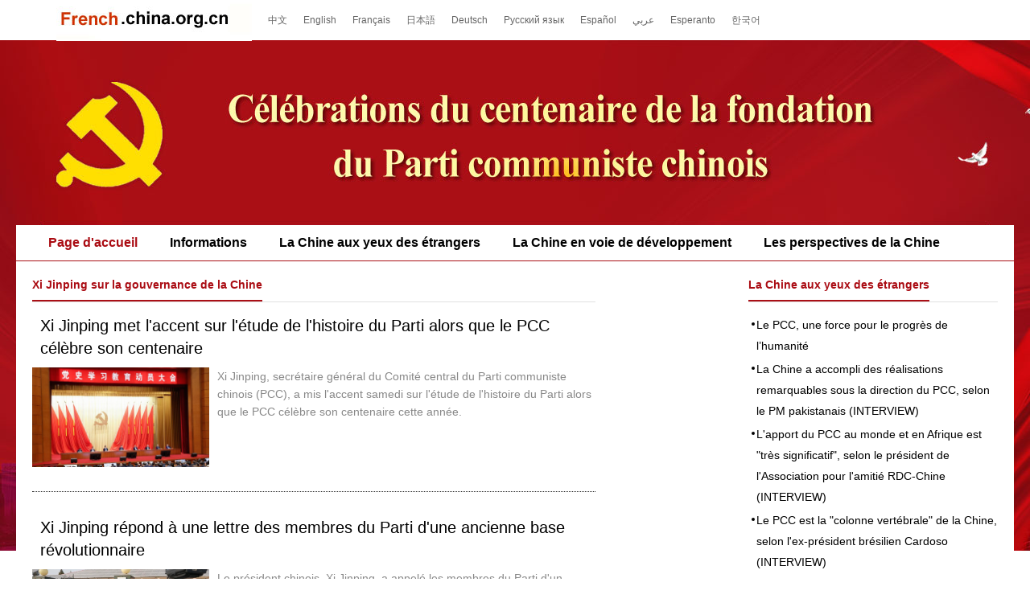

--- FILE ---
content_type: text/html; charset=UTF-8
request_url: http://french.china.org.cn/node_8023186_3.htm
body_size: 22080
content:
<!DOCTYPE html>
<html lang="en">

<head>
    <meta charset="UTF-8">
    <meta name="viewport" content="width=device-width,initial-scale=1,maximum-scale=1,minimum-scale=1">
    <meta http-equiv="X-UA-Compatible" content="ie=edge">
    <title>
        
            Xi Jinping sur la gouvernance de la Chine

        _ China.org.cn
    </title>
    <link rel="stylesheet" href="//images.china.cn/images1/resource/styles/reset-1.0.css">
    <style type="text/css">
        body {
            font-family: 'Arial';
            font-size: 14px;
            line-height: 30px;
            color: #333;
            min-width: 1240px;
        }

        a {
            text-decoration: none;
            font-size: 12px;
            line-height: 20px;
            color: #000;
        }

        a:hover {
            text-decoration: underline;
        }

        ul,
        li {
            list-style-type: none;
        }

        img {
            border: 0;
        }

        .clear {
            clear: both;
            height: 15px;
            overflow: hidden;
        }
		
		.banner {
  width: 100%;
  min-width: 1180px;
  background-image: url(http://images.china.cn/images1/fra/100Anos/bg_Banner.jpg);
  background-position: 50% 0;
  background-repeat: no-repeat;
  padding-top: 230px
}

        .langMenu {
            height: 50px;
        }

        .langMenu .langWrap {
            width: 1140px;
            margin: 0 auto;
            zoom: 1;
            overflow: hidden;
        }

        .langMenu .langWrap img {
            float: left;
        }

        .langMenu .langWrap ul {
            float: left;
            zoom: 1;
            overflow: hidden;
        }

        .langMenu .langWrap ul li {
            float: left;
            display: inline;
            margin-left: 20px;
            font-size: 12px;
            color: #666;
            line-height: 50px;
        }

        .langMenu .langWrap ul li a {
            color: #666;
        }

        .nav {
            width: 1240px;
            margin: 0 auto;
            border-bottom: 1px solid #AA0F16;
            height: 44px;
            background-color: #fff;
        }

        .nav p {
            padding-left: 40px;
            font-size: 16px;
            line-height: 44px;
            font-weight: bold;
            float: left;
            display: inline;
        }

        .nav p a {
            font-size: 16px;
        }

        .nav p:first-child {
            color: #AA0C13;
        }

        .nav p:first-child a {
            color: #AA0C13;
        }

        .Wrapper {
            width: 980px;
            margin: 0 auto;
            padding: 0 110px;
            zoom: 1;
            overflow: hidden;
        }

        .wrap {
            clear: both;
            width: 1240px;
            margin: 0 auto;
            background-color: #fff;
            padding: 10px 0 0 0;
            zoom: 1;
            overflow: hidden;
        }

        .box1 {
            width: 100%;
            height: 198px;
        }

        .foot {
            font-size: 14px;
            color: #FFF;
            line-height: 24px;
            background-color: #ED4B4B;
            width: 100%;
            text-align: center;
            padding: 30px 0;
        }

        .box3 {
            height: 51px;
            background-color: #ffffff;
        }

        .Left {
            width: 700px;
            float: left;
            zoom: 1;
            overflow: hidden;
            margin-left: 20px;
            display: inline;
        }

        .wrap h3 {
            height: 40px;
            line-height: 40px;
            margin-bottom: 15px;
            font-size: 22px;
            color: #D03E19;
            border-bottom: 1px solid #E1E1E1;
        }

        .wrap h3 span {
            color: #AA0C13;
            line-height: 1em;
            font-size: 14px;
            font-weight: bold;
            float: left;
            line-height: 38px;
            display: inline-block;
            border-bottom: 2px solid #AA0F16;
        }

        .box1l {
            width: 700px;
            float: left;
        }

        .box1l li {
            margin-bottom: 30px;
            height: 1%;
            overflow: hidden;
            zoom: 1;
            border-bottom: dotted 1px #1f1f1f;
            padding-bottom: 30px;
        }

        .box1l li img {
            width: 220px;
            float: left;
            margin-right: 10px;
        }

        .box1l li h2 {
            font-size: 20px;
            line-height: 28px;
            font-weight: normal;
            margin-bottom: 10px;
            margin-left: 10px;
        }

        .box1l li h2 a {
            font-size: 20px;
            line-height: 28px;
            font-weight: normal;
        }

        .box1l li p {
            font-size: 14px;
            line-height: 22px;
            margin-left: 10px;
            color: #888;
        }

        .box1l li p a {
            font-size: 14px;
            line-height: 22px;
            color: #888;
        }

        .rp {
            width: 310px;
            float: right;
            margin-right: 20px;
            display: inline;
        }

        .rp h3 {
            margin-bottom: 15px;
        }

        .list_2 {
            padding-left: 60px;
            width: 760px;
        }

        .list_2 li {
            margin-bottom: 20px;
            border-bottom: 1px dotted #ccc;
        }

        .list_2 dt {
            line-height: 32px;
            font-size: 18px;
            margin-bottom: 12px;
        }

        .list_2 dd {
            width: 100%;
            overflow: hidden;
            zoom: 1;
            padding-bottom: 20px;
        }

        .list_2 dd img {
            width: 240px;
            height: 135px;
            float: left;
            margin-right: 20px;
        }

        .txtList {
            clear: both;
        }

        .txtList li {
            font-size: 14px;
            line-height: 26px;
            color: #666;
            padding-left: 10px;
            margin-bottom: 3px;
            position: relative;
        }

        .txtList li a {
            font-size: 14px;
            line-height: 26px;
        }

        .txtList li span {
            position: relative;
            font-size: 16px;
            color: #000;
            display: block;
        }

        .txtList li span a {
            color: #000;
        }

        .txtList li span::before {
            content: '';
            width: 4px;
            height: 4px;
            background-color: #000;
            border-radius: 50%;
            position: absolute;
            left: -6px;
            top: 10px;
        }

        .rp img {
            width: 100%;
        }

        .imgbox {
            margin-bottom: 20px;
        }

        #autopage {
            clear: both;
            padding: 10px 0 20px;
        }

        #autopage span {
            font-weight: bold;
            color: #ED4B4B;
            font-size: 18px;
        }

        .foot {
            width: 100%;
            text-align: center;
            background-color: #AA0F16;
            padding: 20px 0;
            font-family: arial;
            font-size: 14px;
            color: #fff;
            margin-top: 30px;
            clear: both;
        }

        #autopage {
            clear: both;
        }

        #autopage span {
            font-weight: bold;
            color: #D03E1A;
        }
    </style>
    <script type="text/javascript" src="http://www.china.com.cn/lib/jquery-1.11.0.min.js"></script>
</head>

<body>
    <div class="langMenu">
        <div class="langWrap">
          <img src="http://images.china.cn/images1/ja/2017lianghui/17-f1.jpg">
            <ul>

            </ul>
        </div>
    </div>
    <div class="banner">
        <div class="nav">
            <p>
                
                                            <a href="http://french.china.org.cn/node_8023181.htm">Page d'accueil</a>

            </p>
            <p>
                
                                            <a href="http://french.china.org.cn/node_8023182.htm">Informations</a>

            </p>
            <p>
                
                                            <a href="http://french.china.org.cn/node_8023183.htm">La Chine aux yeux des étrangers</a>

            </p>
            <p>
                
                                            <a href="http://french.china.org.cn/node_8023184.htm">La Chine en voie de développement</a>

            </p>
            <p>
                
                                            <a href="http://french.china.org.cn/node_8023185.htm">Les perspectives de la Chine</a>

            </p>
        </div>

        <div class="wrap">
            <div class="Left">
                <h3>
                    
                        <span>Xi Jinping sur la gouvernance de la Chine</span>

                </h3>

                <div class="box1l">
                    
                                                        <ul>
                            <li>
                                <h2><a href="http://french.china.org.cn/china/txt/2021-02/20/content_77232161.htm" target="_blank">Xi Jinping met l'accent sur l'étude de l'histoire du Parti alors que le PCC célèbre son centenaire</a></h2>
                                    <a href="http://french.china.org.cn/china/txt/2021-02/20/content_77232161.htm" target="_blank"><img src="http://images.china.cn/site1002/2021-02/20/441b41c6-8f1a-425a-a964-ae8982b1490b.jpg" border="0"> </a>
                                <p><a href="http://french.china.org.cn/china/txt/2021-02/20/content_77232161.htm" target="_blank">Xi Jinping, secrétaire général du Comité central du Parti communiste chinois (PCC), a mis l'accent samedi sur l'étude de l'histoire du Parti alors que le PCC célèbre son centenaire cette année.</a></p>
                            </li>
                            <li>
                                <h2><a href="http://french.china.org.cn/china/txt/2021-02/08/content_77201477.htm" target="_blank">Xi Jinping répond à une lettre des membres du Parti d&#039;une ancienne base révolutionnaire</a></h2>
                                    <a href="http://french.china.org.cn/china/txt/2021-02/08/content_77201477.htm" target="_blank"><img src="http://images.china.cn/site1002/2021-02/08/fbf9ee6c-d467-43e3-8e4f-f40eace5221b.jpg" border="0"> </a>
                                <p><a href="http://french.china.org.cn/china/txt/2021-02/08/content_77201477.htm" target="_blank">Le président chinois, Xi Jinping, a appelé les membres du Parti d'un village de Xibaipo, ancienne base révolutionnaire du Parti communiste chinois (PCC) dans la province septentrionale du Hebei, à s'unir et à travailler avec ardeur avec les habitants locaux pour une vie meilleure.</a></p>
                            </li>
                            <li>
                                <h2><a href="http://french.china.org.cn/china/txt/2021-01/22/content_77145188.htm" target="_blank">Xi Jinping met l'accent sur une gouvernance stricte du Parti pour la période du 14e Plan quinquennal</a></h2>
                                    <a href="http://french.china.org.cn/china/txt/2021-01/22/content_77145188.htm" target="_blank"><img src="http://images.china.cn/site1002/2021-01/22/t2_(0X21X550X330)d38746db-0f0f-4f0c-90d7-a4a702ebfe32.jpg" border="0"> </a>
                                <p><a href="http://french.china.org.cn/china/txt/2021-01/22/content_77145188.htm" target="_blank">Xi Jinping, secrétaire général du Comité central du Parti communiste chinois (PCC), a souligné l'importance de maximiser les rôles de direction et de sauvegarde de la gouvernance stricte du Parti dans tous les domaines pour assurer que les objectifs et missions de développement de la période du 14e Plan quinquennal (2021-2025) soient accomplis.</a></p>
                            </li>
                            <li>
                                <h2><a href="http://french.china.org.cn/china/txt/2021-03/02/content_77262726.htm" target="_blank">Xi Jinping exhorte les jeunes cadres à perpétuer les glorieuses traditions et la bonne conduite du Parti</a></h2>
                                    <a href="http://french.china.org.cn/china/txt/2021-03/02/content_77262726.htm" target="_blank"><img src="http://images.china.cn/site1002/2021-03/02/t2_(17X58X560X363)1e74ed82-459e-4087-bafc-691e3e7e9d99.jpg" border="0"> </a>
                                <p><a href="http://french.china.org.cn/china/txt/2021-03/02/content_77262726.htm" target="_blank">Le président chinois Xi Jinping a appelé lundi les jeunes cadres à perpétuer les glorieuses traditions et la bonne conduite du Parti communiste chinois (PCC) et à contribuer à l'édification complète d'un pays socialiste moderne.</a></p>
                            </li>
                            <li>
                                <h2><a href="http://french.china.org.cn/china/archives/china_key_words/2018-10/31/content_69287779.htm" target="_blank">La pensée de Xi Jinping sur le socialisme à la chinoise de la nouvelle ère</a></h2>
                                <p><a href="http://french.china.org.cn/china/archives/china_key_words/2018-10/31/content_69287779.htm" target="_blank">​Après le XVIIIe Congrès du Parti, l’évolution de la situation nationale et internationale, ainsi que le développement des divers secteurs d’activités en Chine, ont imposé au Parti communiste chinois un grand thème de l’époque.</a></p>
                            </li>
                            <li>
                                <h2><a href="http://french.china.org.cn/china/txt/2019-09/16/content_75211555.htm" target="_blank">Les grandes lignes de l'étude sur la pensée de Xi Jinping publiées dans des langues de minorités ethniques</a></h2>
                                <p><a href="http://french.china.org.cn/china/txt/2019-09/16/content_75211555.htm" target="_blank">Les grandes lignes de l'étude de la pensée de Xi Jinping sur le socialisme à la chinoise de la nouvelle ère ont été publiées dans cinq langues de minorités ethniques.</a></p>
                            </li>
                            <li>
                                <h2><a href="http://french.china.org.cn/china/archives/china_key_words/2019-04/08/content_74657827.htm" target="_blank">La pensée de Xi Jinping sur le socialisme à la chinoise de la nouvelle ère</a></h2>
                                <p><a href="http://french.china.org.cn/china/archives/china_key_words/2019-04/08/content_74657827.htm" target="_blank">La pensée de Xi Jinping sur le socialisme à la chinoise de la nouvelle ère</a></p>
                            </li>
                            <li>
                                <h2><a href="http://french.china.org.cn/china/txt/2018-01/28/content_50332480.htm" target="_blank">La lutte contre le crime organisé, reflet de la pensée de Xi Jinping en matière de gouvernance</a></h2>
                                    <a href="http://french.china.org.cn/china/txt/2018-01/28/content_50332480.htm" target="_blank"><img src="http://images.china.cn/site1002/2018-01/28/t2_(0X27X600X365)099c468e-1c78-49e3-baaa-88753b93547e.jpg" border="0"> </a>
                                <p><a href="http://french.china.org.cn/china/txt/2018-01/28/content_50332480.htm" target="_blank">Selon des universitaires, la dernière campagne menée par la Chine contre le crime organisé et les responsables qui cachent des organisations criminelles reflète la vision du président Xi Jinping en matière de sécurité et sa pensée centrée sur les gens.</a></p>
                            </li>
                            <li>
                                <h2><a href="http://french.china.org.cn/china/txt/2019-09/16/content_75210781.htm" target="_blank">La pensée de Xi Jinping sur la diplomatie et la sauvegarde du développement pacifique mondial</a></h2>
                                    <a href="http://french.china.org.cn/china/txt/2019-09/16/content_75210781.htm" target="_blank"><img src="http://images.china.cn/site1002/2019-09/16/6cd59a1c-f998-4cb2-ab13-66e69ffee0c4.jpg" border="0"> </a>
                                <p><a href="http://french.china.org.cn/china/txt/2019-09/16/content_75210781.htm" target="_blank">La pensée de Xi Jinping sur la diplomatie tient profondément compte de la tendance du développement mondial et de la situation fondamentale de la Chine dans la nouvelle ère. </a></p>
                            </li>
                            <li>
                                <h2><a href="http://french.china.org.cn/china/txt/2018-05/07/content_51169994.htm" target="_blank">La Pensée de Xi Jinping est le marxisme moderne</a></h2>
                                    <a href="http://french.china.org.cn/china/txt/2018-05/07/content_51169994.htm" target="_blank"><img src="http://images.china.cn/site1002/2018-05/07/9ac5ee47-ae08-4fd6-9d15-d83882263f64.jpg" border="0"> </a>
                                <p><a href="http://french.china.org.cn/china/txt/2018-05/07/content_51169994.htm" target="_blank">La Chine a développé et enrichi le marxisme, a-t-il noté, affirmant que ce sont les caractéristiques propres au socialisme à la chinoise qui ont permis le succès de la construction socialiste en Chine.</a></p>
                            </li>
                                </ul>
<div width="100%" id="autopage"><center><a href='http://french.china.org.cn/node_8023186.htm'>1</a>&nbsp;&nbsp;<a href='http://french.china.org.cn/node_8023186_2.htm'>2</a>&nbsp;&nbsp;<span>3</span>&nbsp;&nbsp;</center> <br/><br/></div>
                </div>
            </div>
            <div class="rp">
                <h3>
                    
                                                    <span>La Chine aux yeux des étrangers</span>

                </h3>
                <ul class="txtList">
                    
                                                    <li><span><a href="http://french.china.org.cn/china/txt/2021-07/01/content_77600486.htm">​Le PCC, une force pour le progrès de l’humanité</a></span></li>
                            <li><span><a href="http://french.china.org.cn/foreign/txt/2021-07/01/content_77600064.htm">La Chine a accompli des réalisations remarquables sous la direction du PCC, selon le PM pakistanais (INTERVIEW)</a></span></li>
                            <li><span><a href="http://french.china.org.cn/foreign/txt/2021-06/30/content_77598371.htm">L'apport du PCC au monde et en Afrique est "très significatif", selon le président de l'Association pour l'amitié RDC-Chine (INTERVIEW)</a></span></li>
                            <li><span><a href="http://french.china.org.cn/foreign/txt/2021-06/30/content_77597495.htm">Le PCC est la "colonne vertébrale" de la Chine, selon l'ex-président brésilien Cardoso (INTERVIEW)</a></span></li>
                            <li><span><a href="http://french.china.org.cn/foreign/txt/2021-06/29/content_77595975.htm">Le PCC guidera la Chine vers de nouveaux miracles de développement, estime un responsable tadjik (INTERVIEW)</a></span></li>

                </ul>
                <h3>
                    
                                                    <span>Les membres du Parti communiste chinois</span>

                </h3>
                <div class="imgbox">
                    
                                                    <a href="http://french.china.org.cn/txt/2021-06/30/content_77597999.htm" target="_blank"><img src="http://images.china.cn/site1002/2021-06/30/739a5564-483d-4df5-840f-4dd1bf729163.png" alt=""></a>
                            <p><a href="http://french.china.org.cn/txt/2021-06/30/content_77597999.htm" target="_blank">Liu Guijin, le premier représentant spécial chinois pour les affaires africaines, reçoit la Médaille du 1er juillet</a></p>

                </div>
                <h3>
                    
                                                    <span>Informations</span>

                </h3>
                <div class="imgbox">
                    
                                                    <a href="http://french.china.org.cn/china/txt/2021-07/01/content_77600890.htm" target="_blank"><img src="http://images.china.cn/site1002/2021-07/01/t2_(0X0X600X338)daf18b20-fc9e-40ab-9d7f-b5b9804b5013.png" alt=""></a>
                            <p><a href="http://french.china.org.cn/china/txt/2021-07/01/content_77600890.htm" target="_blank">Discours de Xi Jinping lors d'une cérémonie marquant le centenaire du PCC (TEXTE INTEGRAL)</a></p>

                </div>
            </div>
        </div>
<div class="foot">Copyright © China Internet Information Center. All Rights Reserved E-mail: webmaster@china.org.cn<br />
Tel: 86-10-88828000 京ICP证 040089号 京公网安备110108006329号</div>
        <script src="//images.china.cn/images1/ru/2021party100y/js/nav.js"></script>
        <div style="display:none">
            <script type="text/javascript">
                document.write(unescape("%3Cscript src='http://cl2.webterren.com/webdig.js?z=12' type='text/javascript'%3E%3C/script%3E"));
            </script>

            <script type="text/javascript">
                wd_paramtracker("_wdxid=000000000000000000000000000000000000000000")
            </script>
        </div>

</body>

</html>

--- FILE ---
content_type: application/x-javascript
request_url: http://images.china.cn/images1/ru/2021party100y/js/nav.js
body_size: 909
content:
(function (window, $) {
    $('.langWrap ul').html('<li><a href="http://www.china.com.cn">中文</a></li><li><a href="http://www.china.org.cn">English</a></li><li><a href="http://french.china.org.cn" class="en">Français</a></li><li><a href="http://japanese.china.org.cn" class="jp">日本語</a></li><li><a href="http://german.china.org.cn" class="en">Deutsch</a></li><li><a href="http://russian.china.org.cn" class="en">Русский язык</a></li><li><a href="http://spanish.china.org.cn" class="en">Español</a></li><li><a href="http://arabic.china.org.cn">عربي</a></li><li><a href="http://espero.chinareports.org.cn">Esperanto</a></li><li> <a href="http://korean.china.org.cn">한국어</a></li>')

    $('.ysbBox').on('mouseenter', function () {
        $(this).find('span').show();
    }).on('mouseleave', function () {
        $(this).find('span').hide();
    });

})(window, jQuery);